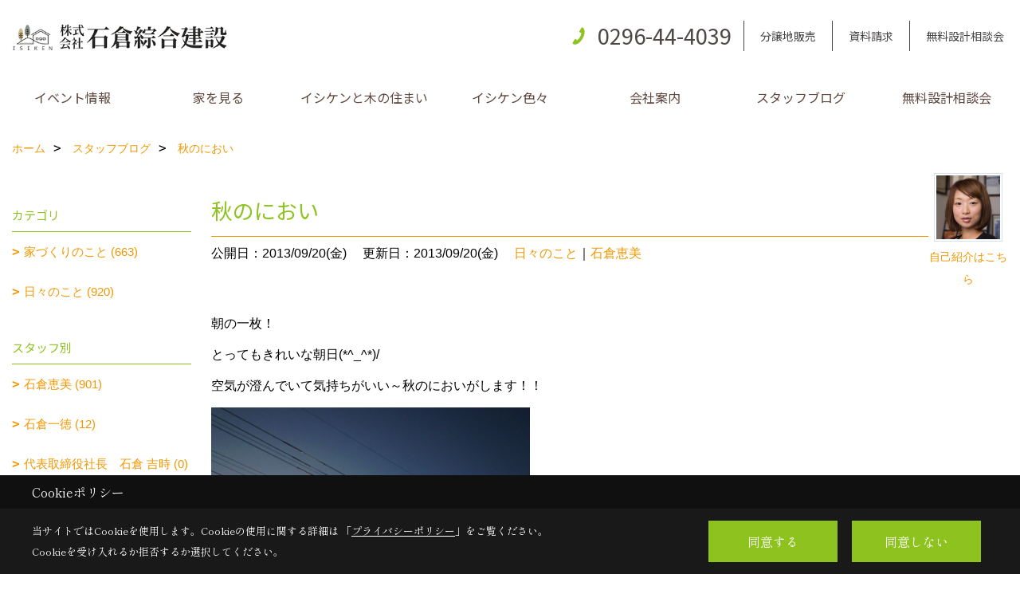

--- FILE ---
content_type: text/html; charset=UTF-8
request_url: https://www.isiken.net/co_diary/MiR20130920094903.html
body_size: 10693
content:
<!DOCTYPE html>
<html lang="ja">
<head prefix="og: http://ogp.me/ns# fb: http://ogp.me/ns/fb# article: http://ogp.me/ns/article#">
<script>if(self != top){window['ga-disable-G-9Q6NVY88Y9'] = true;top.location=self.location;}</script>


<script>(function(w,d,s,l,i){w[l]=w[l]||[];w[l].push({'gtm.start':
new Date().getTime(),event:'gtm.js'});var f=d.getElementsByTagName(s)[0],
j=d.createElement(s),dl=l!='dataLayer'?'&l='+l:'';j.async=true;j.src=
'https://www.googletagmanager.com/gtm.js?id='+i+dl;f.parentNode.insertBefore(j,f);
})(window,document,'script','dataLayer','GTM-PN9VSQH');</script>

<meta http-equiv="Content-Type" content="text/html; charset=utf-8">
<base href="https://www.isiken.net/">
<title>秋のにおい 石倉綜合建設ブログ 茨城 工務店 自然素材</title>

<meta name="viewport" content="width=device-width,initial-scale=1">
<meta http-equiv="X-UA-Compatible" content="IE=edge">
<meta http-equiv="Expires" content="14400">
<meta name="format-detection" content="telephone=no">
<meta name="keywords" content="秋のにおい,ブログ,茨城,下妻,注文住宅,自然素材,石倉綜合建設">
<meta name="description" content="秋のにおい 茨城県下妻市の石倉綜合建設のブログです。地域密着で職人大工と自然素材の家づくりをしています。無料設計相談もさせていただきますので、お気軽にご相談ください。">

<meta name="SKYPE_TOOLBAR" content="SKYPE_TOOLBAR_PARSER_COMPATIBLE">
<meta name="apple-mobile-web-app-title" content="株式会社 石倉綜合建設">
<meta property="og:type" content="article" />
<meta property="og:url" content="https://www.isiken.net/co_diary/MiR20130920094903.html" />
<meta property="og:title" content="秋のにおい 石倉綜合建設ブログ 茨城 工務店 自然素材" />
<meta property="og:description" content="秋のにおい 茨城県下妻市の石倉綜合建設のブログです。地域密着で職人大工と自然素材の家づくりをしています。無料設計相談もさせていただきますので、お気軽にご相談ください。" />
<meta property="og:image" content="https://www.isiken.net/assets/img/amp-default.png" />
<meta property="og:site_name" content="茨城県で自然素材の注文住宅を建てる下妻市の工務店　石倉綜合建設" />
<meta property="og:locale" content="ja_JP" />
<meta name="twitter:card" content="summary" />
<meta name="p:domain_verify" content="1ed3f108340340d48c3906c22070f52e"/>


<link rel="canonical" href="https://www.isiken.net/co_diary/MiR20130920094903.html">



<link rel="stylesheet" href="css/base.css?v=202601151345">
<link rel="stylesheet" href="assets/templates/css/site_design.css?v=202601151345">

<link rel="stylesheet" href="assets/css/swiper.min.css">
<link rel="stylesheet" href="css/as_co.css?202601151345">

<link rel="preconnect" href="https://fonts.googleapis.com">
<link rel="preconnect" href="https://fonts.gstatic.com" crossorigin>
<link href="https://fonts.googleapis.com/css2?family=Noto+Sans+JP&family=Shippori+Mincho&display=swap" rel="stylesheet">

<link rel="icon" href="https://www.isiken.net/favicon.ico">
<link rel="apple-touch-icon" href="https://www.isiken.net/assets/img/apple-touch-icon.png">

<script src="assets/js/jquery-2.2.4.min.js"></script>
<script defer>document.addEventListener('DOMContentLoaded', function(){const imagesDom = document.querySelectorAll('.rte_area img, .lazy img');imagesDom.forEach(img => {const width = img.getAttribute('width');const height = img.getAttribute('height');if (width && height) {img.style.aspectRatio = `${width} / ${height}`;}img.dataset.layzr = img.src;img.src = 'assets/img/blank.gif';});
});</script>


<script type="application/ld+json">{"@context": "http://schema.org","@type": "Organization","name": "株式会社 石倉綜合建設","url": "https://www.isiken.net/","logo": "https://www.isiken.net/./assets/article_image_save/yZv20250128114425.png","image": "","address": {"@type": "PostalAddress","postalCode": "304-0061","addressCountry": "JP","addressRegion": "茨城県","addressLocality": "下妻市","streetAddress": "大字下妻丙27-2"}}</script><script type="application/ld+json">{"@context": "http://schema.org","@type": "Article","headline": "秋のにおい 石倉綜合建設ブログ 茨城 工務店 自然素材","url": "https://www.isiken.net/co_diary/MiR20130920094903.html","description": "秋のにおい 茨城県下妻市の石倉綜合建設のブログです。地域密着で職人大工と自然素材の家づくりをしています。無料設計相談もさせていただきますので、お気軽にご相談ください。","datePublished": "2013-09-20","dateModified": "2013-09-20","author": {"@type": "Organization","name": "株式会社 石倉綜合建設"}}</script>
</head>

<body id="page57" class="normal">
<noscript><iframe src="https://www.googletagmanager.com/ns.html?id=GTM-PN9VSQH" height="0" width="0" style="display:none;visibility:hidden"></iframe></noscript>
<a id="top" name="top"></a>
<header id="mainHeader" class="wbg">
<section id="header" class="clearfix">

<a href="https://www.isiken.net/" id="logo"><img src="./assets/article_image_save/yZv20250128114425.png" alt="石倉綜合建設" width="400" height="90"></a>
<div id="headBtns" class="clearfix">

<div class="telInfo">
<div>
<div class="telicon"><svg version="1.1" xmlns="http://www.w3.org/2000/svg" xmlns:xlink="http://www.w3.org/1999/xlink" x="0px" y="0px" width="30px" height="30px" viewBox="2.5 18.5 30 30" enable-background="new 2.5 18.5 30 30" xml:space="preserve"><path d="M18.918,34.674c-0.809,1.379-1.676,2.342-2.609,2.95c-0.875,0.534,0,0-1.572-0.935c-0.246-0.15-0.707-0.354-0.854-0.107l-2.305,3.928c-0.19,0.32-0.022,0.615,0.522,0.963c2.592,1.635,6.643-0.646,9.324-5.213c2.684-4.57,2.783-9.349,0.189-10.988c-0.547-0.347-0.881-0.36-1.066-0.043l-2.305,3.93c-0.146,0.242,0.24,0.578,0.48,0.738c1.524,1.021,1.58-0.037,1.524,1.021C20.156,32.057,19.727,33.296,18.918,34.674z"/></svg>
</div>
<span class="tlb bc2 wf1">0296-44-4039</span>
</div>
</div>

<div class="hmenu">
<ul class="flx">

<li class="btn02"><a class="wf1 bc2" href="co_navi/9feac7d7884c2ea8d6a7179b-136.html" id="header_menu02">分譲地販売</a></li>
<li class="btn03"><a class="wf1 bc2" href="siryo/index.html" id="header_menu03">資料請求</a></li>
<li class="btn04"><a class="wf1 bc2" href="co_event/8c9fb66849e7ad666fe9b61e0acec33e.html" id="header_menu04">無料設計相談会</a></li>

</ul>
</div>

</div>
<div id="spbtn" class="spbtn"><div class="menu-button"><span class="tbn bg"></span><span class="mbn bg"></span><span class="bbn bg"></span></div></div>
</section>

<nav id="navi" class="">
<ul data-breakpoint="1000" class="navi_p bg3">

<li class="sp"><a class="wf1 bc lbl" href="co_navi/9feac7d7884c2ea8d6a7179b-136.html" id="menu02">分譲地販売</a></li>
<li class="sp"><a class="wf1 bc lbl" href="siryo/index.html" id="menu03">資料請求</a></li>
<li class="sp"><a class="wf1 bc lbl" href="co_event/8c9fb66849e7ad666fe9b61e0acec33e.html" id="menu04">無料設計相談会</a></li>

<li id="headerSNS" class="sp"><aside class="snsBox">
<ul class="flx">
<li><a href="https://www.instagram.com/isikurasougoukensetu/?hl=ja" target="_blank"><img src="./assets/article_image_save/lZq20241108130403r.png" alt="Instagram" width="30" height="30"></a></li><li><a href="https://www.pinterest.jp/isikurasougoukensetu/" target="_blank"><img src="./assets/article_image_save/CaM20241108130412r.png" alt="Pinterest" width="30" height="30"></a></li><li><a href="https://youtube.com/channel/UCnqc0XVR5I-P1Tsq5QBpusQ" target="_blank"><img src="./assets/article_image_save/INt20241108130422r.png" alt="YouTube" width="30" height="30"></a></li><li><a href="https://lin.ee/v0Jv64b" target="_blank"><img src="./assets/article_image_save/XkO20241108130435r.png" alt="LINE" width="30" height="30"></a></li></ul>
</aside>
</li>
<li id="gn1"><a class="nbc wf1" id="menuイベント情報" href="co_event.html">イベント情報</a><ul class="solid bda lbl wbg"><li class="bl"><a class="bc2 bg2 wf1" id="menuイベント予告" href="co_event.html">イベント予告</a></li><li class="bl"><a class="bc2 bg2 wf1" id="menuイベント報告" href="co_event_rp.html">イベント報告</a></li><li class="bl"><span class="touch-button sbg wbc wf1">閉じる</span></li></ul></li><li id="gn2"><a class="nbc wf1" id="menu家を見る" href="co_seko_voice.html">家を見る</a><ul class="solid bda lbl wbg"><li class="bl"><a class="bc2 bg2 wf1" id="menu現場レポート" href="co_seko_voice.html">現場レポート</a></li><li class="bl"><a class="bc2 bg2 wf1" id="menu完工事例" href="co_kanko_voice.html">完工事例</a></li><li class="bl"><a class="bc2 bg2 wf1" id="menuフォトギャラリー" href="co_photo">フォトギャラリー</a></li><li class="bl"><a class="bc2 bg2 wf1" id="menuお客様の声" href="co_navi/pkh20161130113422-133.html">お客様の声</a></li><li class="bl"><span class="touch-button sbg wbc wf1">閉じる</span></li></ul></li><li id="gn3"><a class="nbc wf1" id="menuイシケンと木の住まい" href="co_navi/uwk20170109144526-114.html">イシケンと木の住まい</a><ul class="solid bda lbl wbg"><li class="bl"><a class="bc2 bg2 wf1" id="menu木の家ってなぜいいの?" href="co_navi/uwk20170109144526-114.html">木の家ってなぜいいの?</a></li><li class="bl"><a class="bc2 bg2 wf1" id="menu木の家でできること" href="co_navi/Txx20170109144749-134.html">木の家でできること</a></li><li class="bl"><a class="bc2 bg2 wf1" id="menu石倉綜合建設について" href="co_navi/Ilp20170109144918-135.html">石倉綜合建設について</a></li><li class="bl"><a class="bc2 bg2 wf1" id="menu家づくりの費用について" href="co_navi/b871ce520794846bb26e0bfa-140.html">家づくりの費用について</a></li><li class="bl"><a class="bc2 bg2 wf1" id="menu家づくりのこだわり" href="co_navi/Vlt20161201095933-141.html">家づくりのこだわり</a></li><li class="bl"><a class="bc2 bg2 wf1" id="menu工務店に頼むメリットとは？" href="co_navi/lZV20161201092519-142.html">工務店に頼むメリットとは？</a></li><li class="bl"><a class="bc2 bg2 wf1" id="menu住まいづくりの考え方" href="co_navi/xjp20161130104037-143.html">住まいづくりの考え方</a></li><li class="bl"><a class="bc2 bg2 wf1" id="menuアフターもお任せください" href="co_navi/gDT20161201092159-144.html">アフターもお任せください</a></li><li class="bl"><a class="bc2 bg2 wf1" id="menuイシケンのリフォーム" href="co_navi/Yjj20161130111549-145.html">イシケンのリフォーム</a></li><li class="bl"><a class="bc2 bg2 wf1" id="menu家づくりスケジュール" href="co_navi/b88a594f1c476da6aeab5bee-138.html">家づくりスケジュール</a></li><li class="bl"><span class="touch-button sbg wbc wf1">閉じる</span></li></ul></li><li id="gn4"><a class="nbc wf1" id="menuイシケン色々" href="co_navi/30a3306042a3a4dbca3ad27c-128.html">イシケン色々</a><ul class="solid bda lbl wbg"><li class="bl"><a class="bc2 bg2 wf1" id="menuイシケンがズバリお答え！Ｑ＆Ａ広場" href="co_navi/30a3306042a3a4dbca3ad27c-128.html">イシケンがズバリお答え！Ｑ＆Ａ広場</a></li><li class="bl"><a class="bc2 bg2 wf1" id="menuイベント・見学会情報" href="co_navi/lmu20161201092948-131.html">イベント・見学会情報</a></li><li class="bl"><a class="bc2 bg2 wf1" id="menuトピックス" href="co_navi/9feac7d7884c2ea8d6a7179b-136.html">トピックス</a></li><li class="bl"><span class="touch-button sbg wbc wf1">閉じる</span></li></ul></li><li id="gn5"><a class="nbc wf1" id="menu会社案内" href="co_navi/htH20161130102031-118.html">会社案内</a><ul class="solid bda lbl wbg"><li class="bl"><a class="bc2 bg2 wf1" id="menu会社概要・沿革" href="co_navi/htH20161130102031-118.html">会社概要・沿革</a></li><li class="bl"><a class="bc2 bg2 wf1" id="menuスタッフ紹介" href="co_navi/qTG20161130102340-124.html">スタッフ紹介</a></li><li class="bl"><a class="bc2 bg2 wf1" id="menu大工さん募集のお知らせ" href="co_navi/WOe20161201095422-146.html">大工さん募集のお知らせ</a></li><li class="bl"><a class="bc2 bg2 wf1" id="menuプライバシーポリシー" href="co_navi/eqV20161130174421-119.html">プライバシーポリシー</a></li><li class="bl"><a class="bc2 bg2 wf1" id="menuチャットサービス開始" href="co_navi/c/117/147/">チャットサービス開始</a></li><li class="bl"><span class="touch-button sbg wbc wf1">閉じる</span></li></ul></li><li id="gn6"><a class="nbc wf1" id="menuスタッフブログ" href="co_diary.html">スタッフブログ</a></li><li id="gn7"><a class="nbc wf1" id="menu無料設計相談会" href="co_navi/FTN20161130104251-132.html">無料設計相談会</a></li>
<li class="sp"><a class="wf1 bc wbl" href="sitemap.html" id="menu_sitemap">サイトマップ</a></li>
<li class="sp"><div class="menu-button sbg wbc">メニューを閉じる</div></li>
</ul>
</nav>
</header>



<main id="wrapper">
<article>


<section id="contents" class="clf">


<div id="breadCrumbs" class="clearfix">
<ul itemscope itemtype="http://schema.org/BreadcrumbList">
<li itemprop="itemListElement" itemscope itemtype="http://schema.org/ListItem"><a href="https://www.isiken.net/" itemprop="item"><span itemprop="name">ホーム</span></a><meta itemprop="position" content="1" /></li>
<li itemprop="itemListElement" itemscope itemtype="http://schema.org/ListItem"><a href="https://www.isiken.net/co_diary.html" itemprop="item"><span itemprop="name">スタッフブログ</span></a><meta itemprop="position" content="2" /></li>
<li itemprop="itemListElement" itemscope itemtype="http://schema.org/ListItem"><a href="/co_diary/MiR20130920094903.html" itemprop="item">
<span itemprop="name">秋のにおい</span></a><meta itemprop="position" content="4" /></li>
</ul>
</div>


<div id="mainCont">

<div class="articlePager sp">
<ul>
<li class="prev"><a href="co_diary/fUp20130921150016.html">前の記事</a></li>
<li class="list"><a href="co_diary/c/3/34/">一覧</a></li>
<li class="next"><a href="co_diary/zFO20130920094016.html">次の記事</a></li>
</ul>
</div>


<div id="articleTitle" class="diary">
<a class="thumb" href="co_navi/qTG20161130102340-124.html#ishikura_e"><img src="./assets/article_image_save/SFn20130508104801a.jpg" width="80" height="80" alt="石倉　恵美">
<span>自己紹介はこちら</span>
</a>
<h1 class="wf1 tbc bdb solid lbl">秋のにおい</h1>
<div class="info">
<span>公開日：2013/09/20(金)</span>
<span>更新日：2013/09/20(金)</span>
<a href="co_diary/c/3/34/">日々のこと</a>｜<a href="co_diary/c/35/65/">石倉恵美 </a></div>
</div>


<div class="rte_area">
<p>朝の一枚！</p>
<p>とってもきれいな朝日(*^_^*)/</p>
<p>空気が澄んでいて気持ちがいい～秋のにおいがします！！</p>
<p><img src="http://www.isiken.net/assets/images/blog/2013/09/9-3/IMG_2166.jpg" alt="" width="400" height="300" /></p>
<p>かと思いきや気温が上がってきましたね。</p>
<p>蝉が鳴いている。。。</p>
<p><img src="http://www.isiken.net/assets/images/blog/2013/09/9-3/IMG_1439.jpg" alt="" width="300" height="400" /></p>
<p>庭で秋の実りを発見(^^♪</p>
<p>『ムラサキシキブ』別名カリカルパはギリシア語で「美しい果実」</p>
<p>きれいな紫色です☆</p>
<p><img style="font-size: 10px;" src="http://www.isiken.net/assets/images/blog/2013/09/9-3/IMG_1433.jpg" alt="" width="400" height="300" /></p>
<p>うちのばあちゃんは、白菜の苗を植える準備をしていました（●＾o＾●）</p>
<p>秋がだんだんと広がってきていますね！</p>
<p>&nbsp;</p>
<p><span style="color: #99cc00;">手刻み・無垢材のことならおまかせ下さい！！</span></p>
<p><span style="color: #99cc00;">新築・ﾘﾌｫｰﾑご相談ください。</span></p>
<p><span style="color: #99cc00;">茨城県下妻市　自然素材を活かした本物の手作りの家　㈱石倉綜合建設　</span></p>
<p><span><img src="http://www.isiken.net/assets/images/blog/2013/09/9-1/001.png" alt="" width="554" height="48" /></span></p>
<p>&nbsp;</p>
<p><span>&nbsp; &nbsp; &nbsp; &nbsp;<a href="http://isiken.net/co_mame/c/24/72/"><img src="http://www.isiken.net/assets/images/blog/2013/09/9-1/002.png" alt="" width="190" height="122" /></a>&nbsp;<a href="http://isiken.net/siryo.html"><img src="http://www.isiken.net/assets/images/blog/2013/09/9-1/003.png" alt="" width="190" height="122" /></a>&nbsp;<a href="http://isiken.net/toiawase.html"><img src="http://www.isiken.net/assets/images/blog/2013/09/9-1/004.png" alt="" width="190" height="122" /></a></span></p>

</div>

<div class="articlePager">
<ul>
<li class="prev"><a href="co_diary/fUp20130921150016.html">前の記事</a></li>
<li class="list"><a href="co_diary/c/3/34/">一覧</a></li>
<li class="next"><a href="co_diary/zFO20130920094016.html">次の記事</a></li>
</ul>
</div>


<aside id="article_list" class="bg4">
<h2 class="wf1 tbc">記事一覧</h2>
<ul>
<li class="wbg"><a href="co_diary/abfbb9bcdad02f5ac273c916695a5887.html"><span class="date bc2">24/03/15</span><span class="pt">下妻市袋畑現場上棟しました！</span></a></li>
<li class="wbg"><a href="co_diary/077689a348c121462740676caf8a74cc.html"><span class="date bc2">24/03/12</span><span class="pt">分譲地紹介動画</span></a></li>
<li class="wbg"><a href="co_diary/70b7a1792e2f61d3717b5a7d7f1dfae8.html"><span class="date bc2">24/03/06</span><span class="pt">飛行機博物館に行ってきました~</span></a></li>
<li class="wbg"><a href="co_diary/f149dc168c38edfeddcae0828d26ba47.html"><span class="date bc2">24/03/04</span><span class="pt">お家で床屋さん</span></a></li>
<li class="wbg"><a href="co_diary/7689299e7074262e9625221c7512db6c.html"><span class="date bc2">24/03/02</span><span class="pt">会長自ら！事務所前リニューアルしました！</span></a></li>
<li class="wbg"><a href="co_diary/2378112136aac066c038654051443ae9.html"><span class="date bc2">24/03/01</span><span class="pt">リフォーム看板NEW！！</span></a></li>
<li class="wbg"><a href="co_diary/bcf4c03da253bf694a725111b825d4c5.html"><span class="date bc2">24/02/26</span><span class="pt">先進的窓リノベ2024事業</span></a></li>
<li class="wbg"><a href="co_diary/716fefae45003e99debe4a96a7e3575b.html"><span class="date bc2">24/02/24</span><span class="pt">イシケン会長の一日</span></a></li>
<li class="wbg"><a href="co_diary/3d9505c41ea0f86ea62a3e85.html"><span class="date bc2">19/11/10</span><span class="pt">カンナについて語る(*^▽^*)</span></a></li>
<li class="wbg"><a href="co_diary/7f74950916775e18b051502a.html"><span class="date bc2">17/11/08</span><span class="pt">刻み作業開始！！</span></a></li>
</ul>
</aside>

<form name="pager_form" method="GET" action=""><input type="hidden" name="current" value="1"/></form>
<div class="pager">
<p class="currentPage tac bc2">1ページ&nbsp;（全95ページ中）</p>
<ul>
<li class="first"><a ></a></li>
<li class="prev"><a ></a></li>
<li class="page"><a class="current wbc bg">1</a></li>
<li class="page"><a href="javascript:fnPagerMove('2')">2</a></li>
<li class="page"><a href="javascript:fnPagerMove('3')">3</a></li>
<li class="page"><a href="javascript:fnPagerMove('4')">4</a></li>
<li class="page"><a href="javascript:fnPagerMove('5')">5</a></li>
<li class="page"><a href="javascript:fnPagerMove('6')">6</a></li>
<li class="next"><a href="javascript:fnPagerMove('2');"></a></li>
<li class="last"><a href="javascript:fnPagerMove('95')"></a></li>
</ul>
</div>


</div>


<aside id="side_menu_diary">

<div id="dCatList">
<h2 class="wf1 tbc bdb solid bbl">カテゴリ</h2>
<ul class="cate_sub">
<li><a href="co_diary/c/3/33/">家づくりのこと (663)</a></li><li><a href="co_diary/c/3/34/">日々のこと (920)</a></li></ul>
<h2 class="wf1 tbc bdb solid bbl">スタッフ別</h2>
<ul class="cate_sub">
<li><a href="co_diary/c/35/65/">石倉恵美  (901)</a></li><li><a href="co_diary/c/35/64/">石倉一徳  (12)</a></li><li><a href="co_diary/c/35/36/">代表取締役社長　石倉 吉時 (0)</a></li><li><a href="co_diary/c/35/67/">中山和輝  (1)</a></li><li><a href="co_diary/c/35/66/">鶴見典勇 (1)</a></li></ul>
</div>


<div id="calendar" class="bg2">
<h2 class="wf1 bc2 tac bdb solid bbl">2026年01月</h2>
<table class="bc2">
<thead><tr><th>日</th><th>月</th><th>火</th><th>水</th><th>木</th><th>金</th><th>土</th></tr></thead>
<tbody>
<tr>
<td>&nbsp;</td>
<td>&nbsp;</td>
<td>&nbsp;</td>
<td>&nbsp;</td>
<td>1</td>
<td>2</td>
<td>3</td>
</tr>
<tr>
<td>4</td>
<td>5</td>
<td>6</td>
<td>7</td>
<td>8</td>
<td>9</td>
<td>10</td>
</tr>
<tr>
<td>11</td>
<td>12</td>
<td>13</td>
<td>14</td>
<td>15</td>
<td>16</td>
<td>17</td>
</tr>
<tr>
<td>18</td>
<td>19</td>
<td>20</td>
<td>21</td>
<td>22</td>
<td>23</td>
<td>24</td>
</tr>
<tr>
<td>25</td>
<td>26</td>
<td>27</td>
<td>28</td>
<td>29</td>
<td>30</td>
<td>31</td>
</tr>
</tbody>
</table>
<div class="clearfix np bdt solid bbl"><a class="prev" href="co_diary/calender/202512.html">前月</a><a class="next" href="co_diary/calender/202602.html">翌月</a></div>
</div>



<div id="archiveBox">
<h2 class="wf1 tbc bdb solid bbl">アーカイブ</h2>
<form name="archive" method="POST" action="">
<select name="number" id="number_select" onchange="document.location=form.number.options[form.number.selectedIndex].value;">
<option selected="selected">月別で見る</option>
<option value="co_diary/calender/202403.html"><a href="co_diary/calender/202403.html">2024年03月(6 件)</a></option>
<option value="co_diary/calender/202402.html"><a href="co_diary/calender/202402.html">2024年02月(2 件)</a></option>
<option value="co_diary/calender/201911.html"><a href="co_diary/calender/201911.html">2019年11月(1 件)</a></option>
<option value="co_diary/calender/201711.html"><a href="co_diary/calender/201711.html">2017年11月(2 件)</a></option>
<option value="co_diary/calender/201710.html"><a href="co_diary/calender/201710.html">2017年10月(6 件)</a></option>
<option value="co_diary/calender/201709.html"><a href="co_diary/calender/201709.html">2017年09月(8 件)</a></option>
<option value="co_diary/calender/201708.html"><a href="co_diary/calender/201708.html">2017年08月(2 件)</a></option>
<option value="co_diary/calender/201707.html"><a href="co_diary/calender/201707.html">2017年07月(3 件)</a></option>
<option value="co_diary/calender/201706.html"><a href="co_diary/calender/201706.html">2017年06月(12 件)</a></option>
<option value="co_diary/calender/201705.html"><a href="co_diary/calender/201705.html">2017年05月(5 件)</a></option>
<option value="co_diary/calender/201704.html"><a href="co_diary/calender/201704.html">2017年04月(12 件)</a></option>
<option value="co_diary/calender/201703.html"><a href="co_diary/calender/201703.html">2017年03月(11 件)</a></option>
<option value="co_diary/calender/201702.html"><a href="co_diary/calender/201702.html">2017年02月(6 件)</a></option>
<option value="co_diary/calender/201701.html"><a href="co_diary/calender/201701.html">2017年01月(2 件)</a></option>
<option value="co_diary/calender/201611.html"><a href="co_diary/calender/201611.html">2016年11月(3 件)</a></option>
<option value="co_diary/calender/201610.html"><a href="co_diary/calender/201610.html">2016年10月(10 件)</a></option>
<option value="co_diary/calender/201609.html"><a href="co_diary/calender/201609.html">2016年09月(11 件)</a></option>
<option value="co_diary/calender/201608.html"><a href="co_diary/calender/201608.html">2016年08月(15 件)</a></option>
<option value="co_diary/calender/201607.html"><a href="co_diary/calender/201607.html">2016年07月(21 件)</a></option>
<option value="co_diary/calender/201606.html"><a href="co_diary/calender/201606.html">2016年06月(15 件)</a></option>
<option value="co_diary/calender/201605.html"><a href="co_diary/calender/201605.html">2016年05月(14 件)</a></option>
<option value="co_diary/calender/201604.html"><a href="co_diary/calender/201604.html">2016年04月(8 件)</a></option>
<option value="co_diary/calender/201603.html"><a href="co_diary/calender/201603.html">2016年03月(14 件)</a></option>
<option value="co_diary/calender/201602.html"><a href="co_diary/calender/201602.html">2016年02月(12 件)</a></option>
<option value="co_diary/calender/201601.html"><a href="co_diary/calender/201601.html">2016年01月(14 件)</a></option>
<option value="co_diary/calender/201512.html"><a href="co_diary/calender/201512.html">2015年12月(16 件)</a></option>
<option value="co_diary/calender/201511.html"><a href="co_diary/calender/201511.html">2015年11月(15 件)</a></option>
<option value="co_diary/calender/201510.html"><a href="co_diary/calender/201510.html">2015年10月(14 件)</a></option>
<option value="co_diary/calender/201509.html"><a href="co_diary/calender/201509.html">2015年09月(18 件)</a></option>
<option value="co_diary/calender/201508.html"><a href="co_diary/calender/201508.html">2015年08月(18 件)</a></option>
<option value="co_diary/calender/201507.html"><a href="co_diary/calender/201507.html">2015年07月(25 件)</a></option>
<option value="co_diary/calender/201506.html"><a href="co_diary/calender/201506.html">2015年06月(23 件)</a></option>
<option value="co_diary/calender/201505.html"><a href="co_diary/calender/201505.html">2015年05月(24 件)</a></option>
<option value="co_diary/calender/201504.html"><a href="co_diary/calender/201504.html">2015年04月(25 件)</a></option>
<option value="co_diary/calender/201503.html"><a href="co_diary/calender/201503.html">2015年03月(26 件)</a></option>
<option value="co_diary/calender/201502.html"><a href="co_diary/calender/201502.html">2015年02月(26 件)</a></option>
<option value="co_diary/calender/201501.html"><a href="co_diary/calender/201501.html">2015年01月(21 件)</a></option>
<option value="co_diary/calender/201412.html"><a href="co_diary/calender/201412.html">2014年12月(23 件)</a></option>
<option value="co_diary/calender/201411.html"><a href="co_diary/calender/201411.html">2014年11月(24 件)</a></option>
<option value="co_diary/calender/201410.html"><a href="co_diary/calender/201410.html">2014年10月(27 件)</a></option>
<option value="co_diary/calender/201409.html"><a href="co_diary/calender/201409.html">2014年09月(26 件)</a></option>
<option value="co_diary/calender/201408.html"><a href="co_diary/calender/201408.html">2014年08月(18 件)</a></option>
<option value="co_diary/calender/201407.html"><a href="co_diary/calender/201407.html">2014年07月(24 件)</a></option>
<option value="co_diary/calender/201406.html"><a href="co_diary/calender/201406.html">2014年06月(26 件)</a></option>
<option value="co_diary/calender/201405.html"><a href="co_diary/calender/201405.html">2014年05月(23 件)</a></option>
<option value="co_diary/calender/201404.html"><a href="co_diary/calender/201404.html">2014年04月(26 件)</a></option>
<option value="co_diary/calender/201403.html"><a href="co_diary/calender/201403.html">2014年03月(25 件)</a></option>
<option value="co_diary/calender/201402.html"><a href="co_diary/calender/201402.html">2014年02月(23 件)</a></option>
<option value="co_diary/calender/201401.html"><a href="co_diary/calender/201401.html">2014年01月(23 件)</a></option>
<option value="co_diary/calender/201312.html"><a href="co_diary/calender/201312.html">2013年12月(25 件)</a></option>
<option value="co_diary/calender/201311.html"><a href="co_diary/calender/201311.html">2013年11月(26 件)</a></option>
<option value="co_diary/calender/201310.html"><a href="co_diary/calender/201310.html">2013年10月(27 件)</a></option>
<option value="co_diary/calender/201309.html"><a href="co_diary/calender/201309.html">2013年09月(27 件)</a></option>
<option value="co_diary/calender/201308.html"><a href="co_diary/calender/201308.html">2013年08月(26 件)</a></option>
<option value="co_diary/calender/201307.html"><a href="co_diary/calender/201307.html">2013年07月(29 件)</a></option>
<option value="co_diary/calender/201306.html"><a href="co_diary/calender/201306.html">2013年06月(27 件)</a></option>
<option value="co_diary/calender/201305.html"><a href="co_diary/calender/201305.html">2013年05月(2 件)</a></option>
</select>
</form>
</div>



<div id="spCat">
<form>
<select name="category" onchange="document.location=form.category.options[form.category.selectedIndex].value;">
<option selected="selected">カテゴリ</option>
<option value="co_diary/c/3/33/">家づくりのこと(663)<option value="co_diary/c/3/34/">日々のこと(920)</select>
</form>
<form>
<select name="category" onchange="document.location=form.category.options[form.category.selectedIndex].value;">
<option selected="selected">スタッフ別</option>
<option value="co_diary/c/35/65/">石倉恵美 (901)<option value="co_diary/c/35/64/">石倉一徳 (12)<option value="co_diary/c/35/36/">代表取締役社長　石倉 吉時(0)<option value="co_diary/c/35/67/">中山和輝 (1)<option value="co_diary/c/35/66/">鶴見典勇(1)</select>
</form>
</div>
</aside>

</section>
</article>
</main>

<footer class="wbg">

<section id="companyInfo" class="inner">
<aside class="snsBox">
<ul class="flx">
<li><a href="https://www.instagram.com/isikurasougoukensetu/?hl=ja" target="_blank"><img src="./assets/article_image_save/lZq20241108130403r.png" alt="Instagram" width="30" height="30"></a></li><li><a href="https://www.pinterest.jp/isikurasougoukensetu/" target="_blank"><img src="./assets/article_image_save/CaM20241108130412r.png" alt="Pinterest" width="30" height="30"></a></li><li><a href="https://youtube.com/channel/UCnqc0XVR5I-P1Tsq5QBpusQ" target="_blank"><img src="./assets/article_image_save/INt20241108130422r.png" alt="YouTube" width="30" height="30"></a></li><li><a href="https://lin.ee/v0Jv64b" target="_blank"><img src="./assets/article_image_save/XkO20241108130435r.png" alt="LINE" width="30" height="30"></a></li></ul>
</aside>


<p>
株式会社 石倉綜合建設<br>
〒304-0061　<br class="sp">
茨城県下妻市大字下妻丙27-2　<br class="tb">
TEL：<a href="tel:0296-44-4039" id="footer_tel1">0296-44-4039</a>　<br class="sp">
FAX：0296-44-6883<br>
＜営業時間＞8:00～21:00　<br class="sp">
＜定休日＞日曜・祝日
</p>















<div class="otherLink"><a href="sitemap.html" id="footer_sitemap" class="arrow">サイトマップ</a></div>

</section>
<section id="copyBox" class="sbg wbc"><div class="inner">Copyright (c) ISIKURA-SOGOKENSETSU. All Rights Reserved.<br><span class="separator"> | </span>Produced by <a class="wbc" href="https://www.goddess-c.com/" target="_blank">ゴデスクリエイト</a></div></section>
<section id="footer_link" class="wbg">
<div class="inner clf">
<div class="telInfo">
<div class="fd01">
<div class="telicon"><svg version="1.1" xmlns="http://www.w3.org/2000/svg" xmlns:xlink="http://www.w3.org/1999/xlink" x="0px" y="0px" width="30px" height="30px" viewBox="2.5 18.5 30 30" enable-background="new 2.5 18.5 30 30" xml:space="preserve"><path d="M18.918,34.674c-0.809,1.379-1.676,2.342-2.609,2.95c-0.875,0.534,0,0-1.572-0.935c-0.246-0.15-0.707-0.354-0.854-0.107l-2.305,3.928c-0.19,0.32-0.022,0.615,0.522,0.963c2.592,1.635,6.643-0.646,9.324-5.213c2.684-4.57,2.783-9.349,0.189-10.988c-0.547-0.347-0.881-0.36-1.066-0.043l-2.305,3.93c-0.146,0.242,0.24,0.578,0.48,0.738c1.524,1.021,1.58-0.037,1.524,1.021C20.156,32.057,19.727,33.296,18.918,34.674z"/></svg>
</div>
<span class="tlb wf1">0296-44-4039</span>
</div>
<div class="fd02 bc2 wf1">受付／8:00～21:00　定休日／日曜・祝日</div>
</div>
<ul>
<li class="fc"><a class="wf1 wbc bg" href="toiawase/index.html" id="footer_menu01">お問合せ</a></li>
<li class="fs"><a class="wf1 wbc bg" href="siryo/index.html" id="footer_menu02">資料請求</a></li>
<li class="fe"><a class="wf1 wbc bg" href="co_event.html" id="footer_menu03">イベント</a></li>
<li class="fb"><a class="wf1 wbc bg" href="co_event/8c9fb66849e7ad666fe9b61e0acec33e.html" id="footer_menu04">無料相談会</a></li>
<li id="f_tel"><a class="wf1 wbc bg" href="tel:0296-44-4039" id="footer_tel_button">電話</a></li>
</ul>
</div>
</section>

</footer>





<div id="pageTop"><a href="#top" id="page_top"><?xml version="1.0" encoding="utf-8"?>
<!-- Generator: Adobe Illustrator 16.0.0, SVG Export Plug-In . SVG Version: 6.00 Build 0)  -->
<!DOCTYPE svg PUBLIC "-//W3C//DTD SVG 1.1//EN" "http://www.w3.org/Graphics/SVG/1.1/DTD/svg11.dtd">
<svg version="1.1" id="pagetop" xmlns="http://www.w3.org/2000/svg" xmlns:xlink="http://www.w3.org/1999/xlink" x="0px" y="0px" width="60px" height="60px" viewBox="0 0 60 60" enable-background="new 0 0 60 60" xml:space="preserve">
<circle id="bg" opacity="0.5" cx="30" cy="30" r="30"/>
<g id="arrow">
<rect x="18" y="21" fill="#FFFFFF" width="24" height="2"/>
<polyline fill="none" stroke="#FFFFFF" stroke-width="2" stroke-linecap="round" stroke-linejoin="round" stroke-miterlimit="10" points="41,38 30,27 19,38 "/>
</g>
</svg>
</a></div>
<aside id="ckb" class="wf2 wbg"><div class="ckb-header"><h3 class="wbc">Cookieポリシー</h3></div><div class="ckb-content"><div class="inner"><div class="cp-text wbc">当サイトではCookieを使用します。<br class="sp">Cookieの使用に関する詳細は 「<a class="wbc" href="co_navi/eqV20161130174421-119.html" target="_blank">プライバシーポリシー</a>」をご覧ください。<br>Cookieを受け入れるか拒否するか選択してください。</div><div class="cp-consent"><div class="cp-agree bg wbc">同意する</div><div class="cp-reject bg wbc">同意しない</div></div></div></div></aside>

<script src="assets/js/swiper-bundle.min.js"></script>
<script src="assets/js/jquery.flexnav.js"></script>
<script src="assets/js/layzr.min.js" defer></script>
<script src="assets/js/lightbox-2.6.min.js"></script>
<script src="assets/js/pager.js"></script>
<script async>
window.onload = function() {
var layzr = new Layzr({container: null,attr: 'data-layzr',retinaAttr: 'data-layzr-retina',bgAttr: 'data-layzr-bg',hiddenAttr: 'data-layzr-hidden',threshold: 0,callback: null});
$('link[rel="subresource"]').attr('rel', 'stylesheet');

}

$(document).ready(function($){$(".navi_p").flexNav({'animationSpeed':100});});

$(function(){
var topBtn=$('#pageTop');
topBtn.hide();
if($('#footer_link').length){var fmn=$('#footer_link');fmn.hide();}
$(window).scroll(function(){if($(this).scrollTop()> 100){
topBtn.fadeIn();
if($('#footer_link').length){fmn.fadeIn();}
}else{
topBtn.fadeOut();
if($('#footer_link').length){fmn.fadeOut();}
};
});
topBtn.click(function(){$('body,html').animate({scrollTop: 0},1000);return false;});

var obj=$('#iframe');
obj.on('load',function(){var off=$('body').offset();$('body,html').animate({scrollTop: off.top,scrollLeft: off.left},0);});
});



$(function(){resizeWindow();});
window.addEventListener('resize', resizeWindow);

function resizeWindow(){
var hh = document.getElementById("mainHeader").offsetHeight;
var wrap = document.getElementById("wrapper");
var wide = document.getElementById("wide");





if(document.getElementById("spbtn") != null){
var sbtn = document.getElementById("spbtn");
sbtn.style.top = (hh - 60) / 2 + "px";
}

}

$(window).on('load', function() {const headerHeight = 0;const url = $(location).attr('href');if (url.indexOf("#") != -1) {const anchor = url.split("#"),targetId = anchor[anchor.length - 1];const target = $('#' + targetId);if (target.length) {const position = Math.floor(target.offset().top) - headerHeight;$("html, body").animate({ scrollTop: position }, 500);}}$('a[href*="#"]').on('click', function(event) {const href = $(this).attr('href');const anchor = href.split("#")[1];if (anchor) {const target = $('#' + anchor);if (target.length) {event.preventDefault();const position = Math.floor(target.offset().top) - headerHeight;$("html, body").animate({ scrollTop: position }, 500);}}});});

</script>

<script>
// トリガー取得
const scrollTrigger = document.querySelectorAll('.js-scroll-trigger');

// aimation呼び出し
if (scrollTrigger.length) {
    scrollAnimation(scrollTrigger);
}

// aimation関数
function scrollAnimation(trigger) {
    window.addEventListener('scroll', function () {
        for (var i = 0; i < trigger.length; i++) {
            let position = trigger[i].getBoundingClientRect().top,
                scroll = window.pageYOffset || document.documentElement.scrollTop,
                offset = position + scroll,
                windowHeight = window.innerHeight;

            if (scroll > offset - windowHeight + 200) {
                trigger[i].classList.add('started');
            }
        }
    });
}
</script>




<script async src="//www.instagram.com/embed.js"></script>

<script type="text/javascript">
const popup = document.getElementById('ckb');
const cookieAgree = document.querySelector('.cp-agree');
const cookieReject = document.querySelector('.cp-reject');
const rejectFlag = sessionStorage.getItem('Reject-Flag') === 'true'; // 明示的に文字列として比較
const cookieData = document.cookie;
let acceptFlag = false;

// Cookieデータを確認し、`robotama-cookie`があるかチェック
const cookieDataList = cookieData.split('; ');
for (const cookie of cookieDataList) {
  const [key, value] = cookie.split('=');
  if (key === 'robotama-cookie') {
    acceptFlag = true;
  }
}

// 拒否フラグも同意フラグもない場合のみバナーを表示
if (!rejectFlag && !acceptFlag) {
  PopupDisplay();
}

function PopupDisplay() {
  popup.style.display = 'block';
}

function PopupClose() {
  popup.style.display = 'none';
}

// 30日後の有効期限を設定
function SetCookie() {
  const expireDate = new Date();
  expireDate.setDate(expireDate.getDate() + 30); // 現在の日付に30日を加算
  document.cookie = `robotama-cookie=robotama-read; expires=${expireDate.toUTCString()}; path=/`;
}

// Cookie削除ロジック（ドメインごとに削除対応）
function DeleteAllCookie() {
  document.cookie.split(';').forEach((cookie) => {
    const [key] = cookie.split('=');
    document.cookie = `${key}=; max-age=0; path=/`;
  });
}

// 同意ボタンのクリックイベント
cookieAgree.addEventListener('click', () => {
  SetCookie();
  PopupClose();
});

// 拒否ボタンのクリックイベント
cookieReject.addEventListener('click', () => {
  sessionStorage.setItem('Reject-Flag', 'true'); // フラグを文字列で保存
  DeleteAllCookie();
  PopupClose();
});
</script>

</body>
</html>

--- FILE ---
content_type: text/css
request_url: https://www.isiken.net/assets/templates/css/site_design.css?v=202601151345
body_size: 1177
content:
.rte_area h2{font-size:23px;}
.rte h2{font-size:23px;}
#tinymce h2{font-size:23px;}
.rte_area h2{color:#57901E;}
.rte h2{color:#57901E;}
#tinymce h2{color:#57901E;}
.rte_area h2{padding:0px 0px 0px 0px;}
.rte h2{padding:0px 0px 0px 0px;}
#tinymce h2{padding:0px 0px 0px 0px;}
.rte_area h2{border-style:none;}
.rte h2{border-style:none;}
#tinymce h2{border-style:none;}
.rte_area h2{border-width:0px 0px 0px 0px;}
.rte h2{border-width:0px 0px 0px 0px;}
#tinymce h2{border-width:0px 0px 0px 0px;}
.rte_area h2{border-color:#000000;}
.rte h2{border-color:#000000;}
#tinymce h2{border-color:#000000;}
.rte_area h2{background-position:left top;}
.rte h2{background-position:left top;}
#tinymce h2{background-position:left top;}
.rte_area h3{font-size:23px;}
.rte h3{font-size:23px;}
#tinymce h3{font-size:23px;}
.rte_area h3{color:#6A3906;}
.rte h3{color:#6A3906;}
#tinymce h3{color:#6A3906;}
.rte_area h3{padding:0px 0px 0px 0px;}
.rte h3{padding:0px 0px 0px 0px;}
#tinymce h3{padding:0px 0px 0px 0px;}
.rte_area h3{border-style:none;}
.rte h3{border-style:none;}
#tinymce h3{border-style:none;}
.rte_area h3{border-width:0px 0px 0px 0px;}
.rte h3{border-width:0px 0px 0px 0px;}
#tinymce h3{border-width:0px 0px 0px 0px;}
.rte_area h3{border-color:#000000;}
.rte h3{border-color:#000000;}
#tinymce h3{border-color:#000000;}
.rte_area h3{background-position:left top;}
.rte h3{background-position:left top;}
#tinymce h3{background-position:left top;}
.rte_area h4{font-size:20px;}
.rte h4{font-size:20px;}
#tinymce h4{font-size:20px;}
.rte_area h4{color:#ffffff;}
.rte h4{color:#ffffff;}
#tinymce h4{color:#ffffff;}
.rte_area h4{padding:5px 15px 5px 15px;}
.rte h4{padding:5px 15px 5px 15px;}
#tinymce h4{padding:5px 15px 5px 15px;}
.rte_area h4{border-style:none;}
.rte h4{border-style:none;}
#tinymce h4{border-style:none;}
.rte_area h4{border-width:0px 0px 0px 0px;}
.rte h4{border-width:0px 0px 0px 0px;}
#tinymce h4{border-width:0px 0px 0px 0px;}
.rte_area h4{border-color:#000000;}
.rte h4{border-color:#000000;}
#tinymce h4{border-color:#000000;}
.rte_area h4{background-color:#8EC21F;}
.rte h4{background-color:#8EC21F;}
#tinymce h4{background-color:#8EC21F;}
.rte_area h4{background-position:left top;}
.rte h4{background-position:left top;}
#tinymce h4{background-position:left top;}
.rte_area h5{font-size:20px;}
.rte h5{font-size:20px;}
#tinymce h5{font-size:20px;}
.rte_area h5{color:#E95514;}
.rte h5{color:#E95514;}
#tinymce h5{color:#E95514;}
.rte_area h5{padding:0px 0px 0px 0px;}
.rte h5{padding:0px 0px 0px 0px;}
#tinymce h5{padding:0px 0px 0px 0px;}
.rte_area h5{border-style:none;}
.rte h5{border-style:none;}
#tinymce h5{border-style:none;}
.rte_area h5{border-width:0px 0px 0px 0px;}
.rte h5{border-width:0px 0px 0px 0px;}
#tinymce h5{border-width:0px 0px 0px 0px;}
.rte_area h5{border-color:#000000;}
.rte h5{border-color:#000000;}
#tinymce h5{border-color:#000000;}
.rte_area h5{background-position:left top;}
.rte h5{background-position:left top;}
#tinymce h5{background-position:left top;}
.rte_area h6{font-size:18px;}
.rte h6{font-size:18px;}
#tinymce h6{font-size:18px;}
.rte_area h6{color:#6A3906;}
.rte h6{color:#6A3906;}
#tinymce h6{color:#6A3906;}
.rte_area h6{padding:0px 0px 0px 0px;}
.rte h6{padding:0px 0px 0px 0px;}
#tinymce h6{padding:0px 0px 0px 0px;}
.rte_area h6{border-style:none;}
.rte h6{border-style:none;}
#tinymce h6{border-style:none;}
.rte_area h6{border-width:0px 0px 0px 0px;}
.rte h6{border-width:0px 0px 0px 0px;}
#tinymce h6{border-width:0px 0px 0px 0px;}
.rte_area h6{border-color:#000000;}
.rte h6{border-color:#000000;}
#tinymce h6{border-color:#000000;}
.rte_area h6{background-position:left top;}
.rte h6{background-position:left top;}
#tinymce h6{background-position:left top;}
.bbc{color:#8EC21F;}
.bg{background-color:#8EC21F;}
#tinymce .bg{background-color:#8EC21F;}
.rte_area hr{background-color:#8EC21F;}
.rte hr{background-color:#8EC21F;}
#tinymce hr{background-color:#8EC21F;}
a.linkBtn{background-color:#8EC21F;}
.linkBtn a{background-color:#8EC21F;}
#tinymce a.linkBtn{background-color:#8EC21F;}
#tinymce .linkBtn a{background-color:#8EC21F;}
.recommands h3:before{background-color:#8EC21F;}
.subBox h5:before{background-color:#8EC21F;}
.bl{border-color:#8EC21F;}
.telicon svg{fill:#8EC21F;}
.icon svg{fill:#8EC21F;}
#pagetop circle{fill:#8EC21F;}
#form_box ul#top_box{border-color:#8EC21F;}
#form_box ul#top_box li.on{background-color:#8EC21F;}
#form_box ul#top_box li span.css3{background-color:#8EC21F;}
.bg2{background-color:#f4f4f4;}
.bl2{border-color:#f4f4f4;}
.bg3{background-color:#f4f4f4;}
.bl3{border-color:#f4f4f4;}
#cb{background-color:#f4f4f4;}
.bg4{background-color:#FBF6E5;}
.rte_area blockquote{background-color:#FBF6E5;}
.rte_area .frame{background-color:#FBF6E5;}
.rte blockquote{background-color:#FBF6E5;}
.rte .frame{background-color:#FBF6E5;}
#tinymce blockquote{background-color:#FBF6E5;}
#tinymce .frame{background-color:#FBF6E5;}
.qbg{background-color:#FBF6E5;}
.sbc{color:#8EC21F;}
.sbg{background-color:#8EC21F;}
.sbl{border-color:#8EC21F;}
#form_box p.art{color:#8EC21F;}
#form_box p.comment{color:#8EC21F;}
.sbg2{background-color:#e9e9e9;}
.sbl2{border-color:#e9e9e9;}
.abc{color:#101010;}
.bc{color:#101010;}
#bottomMenu li a{color:#101010;}
#side_menu li a{color:#101010;}
.abg{background-color:#101010;}
.abl{border-color:#101010;}
#nvb h2{color:#101010;}
#evb h4{color:#101010;}
#sm li a{color:#101010;}
.bc2{color:#464444;}
#workBox li a div{color:#464444;}
.bbl2{border-color:#464444;}
#cb a div{color:#464444;}
.tlb{color:#4e4847;}
a{color:#F29700;}
.lbc{color:#F29700;}
.lbg{background-color:#F29700;}
.ibg{background-color:#F29700;}
.navi_p ul li a:hover{background-color:#F29700;}
#workBox li a:hover div{background-color:#F29700;}
.rte_area ul li:before{background-color:#F29700;}
.rte ul li:before{background-color:#F29700;}
#tinymce ul li:before{background-color:#F29700;}
.cCat:before{background-color:#F29700;}
h3.sTitle:before{background-color:#F29700;}
.pager ul li.first a:before{background-color:#F29700;}
#bottomMenu li.hover a{background-color:#F29700;}
#bottomMenu li a:hover{background-color:#F29700;}
#side_menu li.hover a{background-color:#F29700;}
#side_menu li a:hover{background-color:#F29700;}
.pager ul li.last a:before{background-color:#F29700;}
.lbl{border-color:#F29700;}
.pager ul li.prev a:before{border-color:#F29700;}
.pager ul li.first a:after{border-color:#F29700;}
.pager ul li.next a:before{border-color:#F29700;}
.pager ul li.last a:after{border-color:#F29700;}
.navi_p > li:hover > a{border-color:#F29700;}
.navi_p > li > a.hover{border-color:#F29700;}
.navi_p li.item-with-ul:hover > a:after{border-top-color:#F29700;}
.navi_p > li > a.hover{border-top-color:#F29700;}
.navi_p li > a.horer:after{color:#F29700;}
#form_box a{color:#F29700;}
#form_box .btn input{border-color:#F29700;}
#form_box .btn input{color:#F29700;}
#head .hmenu a:hover{border-color:#F29700;}
#head .hmenu li.on a{border-color:#F29700;}
.tbc{color:#8EC21F;}
.catTopList form:before{color:#8EC21F;}
.tbg{background-color:#8EC21F;}
.tbl{border-color:#8EC21F;}
#form_box ul#top_box li.on span.css3{color:#8EC21F;}
.cbc{color:#434343;}
.cbg{background-color:#434343;}
#mi h2{color:#434343;}
.nbc{color:#5F483F;}
.bg5{background-color:#ffffff;}
#navi{background-color:#ffffff;}
